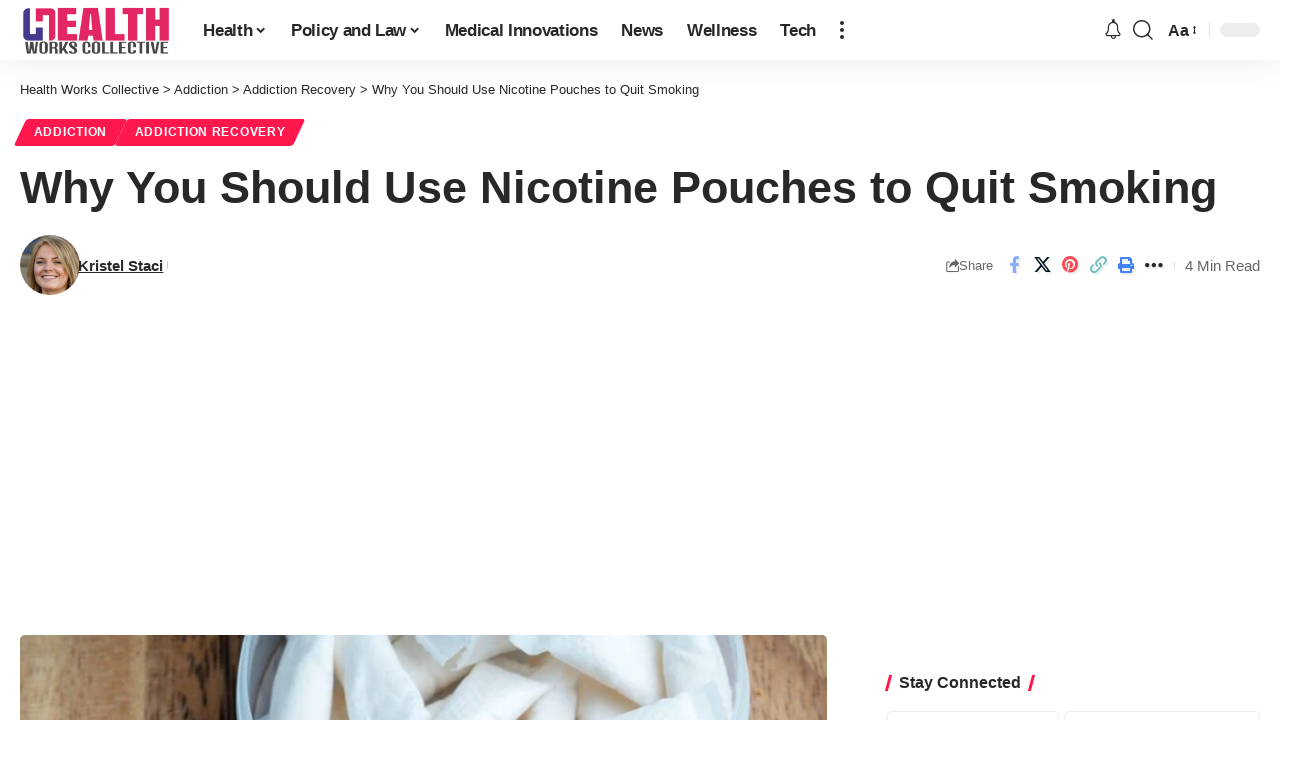

--- FILE ---
content_type: text/html; charset=utf-8
request_url: https://www.google.com/recaptcha/api2/aframe
body_size: 267
content:
<!DOCTYPE HTML><html><head><meta http-equiv="content-type" content="text/html; charset=UTF-8"></head><body><script nonce="LcCgT0GXc48YXYgM_wxy9g">/** Anti-fraud and anti-abuse applications only. See google.com/recaptcha */ try{var clients={'sodar':'https://pagead2.googlesyndication.com/pagead/sodar?'};window.addEventListener("message",function(a){try{if(a.source===window.parent){var b=JSON.parse(a.data);var c=clients[b['id']];if(c){var d=document.createElement('img');d.src=c+b['params']+'&rc='+(localStorage.getItem("rc::a")?sessionStorage.getItem("rc::b"):"");window.document.body.appendChild(d);sessionStorage.setItem("rc::e",parseInt(sessionStorage.getItem("rc::e")||0)+1);localStorage.setItem("rc::h",'1769242892239');}}}catch(b){}});window.parent.postMessage("_grecaptcha_ready", "*");}catch(b){}</script></body></html>